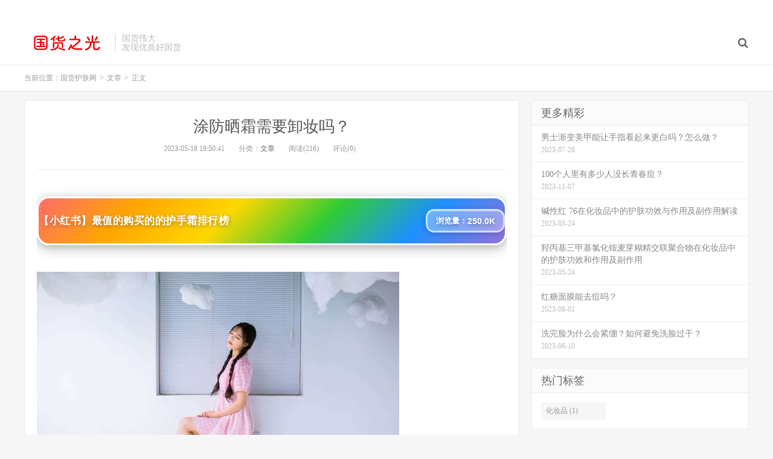

--- FILE ---
content_type: text/html; charset=UTF-8
request_url: http://www.guohuo.cc/p/05/48.html
body_size: 6321
content:
<!DOCTYPE HTML>
<html>
<head>
<meta charset="UTF-8">
<link rel="dns-prefetch" href="//apps.bdimg.com">
<meta http-equiv="X-UA-Compatible" content="IE=11,IE=10,IE=9,IE=8">
<meta name="viewport" content="width=device-width, initial-scale=1.0, user-scalable=0, minimum-scale=1.0, maximum-scale=1.0">
<meta name="apple-mobile-web-app-title" content="国货护肤网">
<meta http-equiv="Cache-Control" content="no-siteapp">
<title>涂防晒霜需要卸妆吗？-国货护肤网</title>
<meta name='robots' content='max-image-preview:large' />
<link rel='dns-prefetch' href='//s.w.org' />
<link rel='stylesheet' id='wp-block-library-css'  href='http://www.guohuo.cc/wp-includes/css/dist/block-library/style.min.css?ver=5.9.1' type='text/css' media='all' />
<style id='global-styles-inline-css' type='text/css'>
body{--wp--preset--color--black: #000000;--wp--preset--color--cyan-bluish-gray: #abb8c3;--wp--preset--color--white: #ffffff;--wp--preset--color--pale-pink: #f78da7;--wp--preset--color--vivid-red: #cf2e2e;--wp--preset--color--luminous-vivid-orange: #ff6900;--wp--preset--color--luminous-vivid-amber: #fcb900;--wp--preset--color--light-green-cyan: #7bdcb5;--wp--preset--color--vivid-green-cyan: #00d084;--wp--preset--color--pale-cyan-blue: #8ed1fc;--wp--preset--color--vivid-cyan-blue: #0693e3;--wp--preset--color--vivid-purple: #9b51e0;--wp--preset--gradient--vivid-cyan-blue-to-vivid-purple: linear-gradient(135deg,rgba(6,147,227,1) 0%,rgb(155,81,224) 100%);--wp--preset--gradient--light-green-cyan-to-vivid-green-cyan: linear-gradient(135deg,rgb(122,220,180) 0%,rgb(0,208,130) 100%);--wp--preset--gradient--luminous-vivid-amber-to-luminous-vivid-orange: linear-gradient(135deg,rgba(252,185,0,1) 0%,rgba(255,105,0,1) 100%);--wp--preset--gradient--luminous-vivid-orange-to-vivid-red: linear-gradient(135deg,rgba(255,105,0,1) 0%,rgb(207,46,46) 100%);--wp--preset--gradient--very-light-gray-to-cyan-bluish-gray: linear-gradient(135deg,rgb(238,238,238) 0%,rgb(169,184,195) 100%);--wp--preset--gradient--cool-to-warm-spectrum: linear-gradient(135deg,rgb(74,234,220) 0%,rgb(151,120,209) 20%,rgb(207,42,186) 40%,rgb(238,44,130) 60%,rgb(251,105,98) 80%,rgb(254,248,76) 100%);--wp--preset--gradient--blush-light-purple: linear-gradient(135deg,rgb(255,206,236) 0%,rgb(152,150,240) 100%);--wp--preset--gradient--blush-bordeaux: linear-gradient(135deg,rgb(254,205,165) 0%,rgb(254,45,45) 50%,rgb(107,0,62) 100%);--wp--preset--gradient--luminous-dusk: linear-gradient(135deg,rgb(255,203,112) 0%,rgb(199,81,192) 50%,rgb(65,88,208) 100%);--wp--preset--gradient--pale-ocean: linear-gradient(135deg,rgb(255,245,203) 0%,rgb(182,227,212) 50%,rgb(51,167,181) 100%);--wp--preset--gradient--electric-grass: linear-gradient(135deg,rgb(202,248,128) 0%,rgb(113,206,126) 100%);--wp--preset--gradient--midnight: linear-gradient(135deg,rgb(2,3,129) 0%,rgb(40,116,252) 100%);--wp--preset--duotone--dark-grayscale: url('#wp-duotone-dark-grayscale');--wp--preset--duotone--grayscale: url('#wp-duotone-grayscale');--wp--preset--duotone--purple-yellow: url('#wp-duotone-purple-yellow');--wp--preset--duotone--blue-red: url('#wp-duotone-blue-red');--wp--preset--duotone--midnight: url('#wp-duotone-midnight');--wp--preset--duotone--magenta-yellow: url('#wp-duotone-magenta-yellow');--wp--preset--duotone--purple-green: url('#wp-duotone-purple-green');--wp--preset--duotone--blue-orange: url('#wp-duotone-blue-orange');--wp--preset--font-size--small: 13px;--wp--preset--font-size--medium: 20px;--wp--preset--font-size--large: 36px;--wp--preset--font-size--x-large: 42px;}.has-black-color{color: var(--wp--preset--color--black) !important;}.has-cyan-bluish-gray-color{color: var(--wp--preset--color--cyan-bluish-gray) !important;}.has-white-color{color: var(--wp--preset--color--white) !important;}.has-pale-pink-color{color: var(--wp--preset--color--pale-pink) !important;}.has-vivid-red-color{color: var(--wp--preset--color--vivid-red) !important;}.has-luminous-vivid-orange-color{color: var(--wp--preset--color--luminous-vivid-orange) !important;}.has-luminous-vivid-amber-color{color: var(--wp--preset--color--luminous-vivid-amber) !important;}.has-light-green-cyan-color{color: var(--wp--preset--color--light-green-cyan) !important;}.has-vivid-green-cyan-color{color: var(--wp--preset--color--vivid-green-cyan) !important;}.has-pale-cyan-blue-color{color: var(--wp--preset--color--pale-cyan-blue) !important;}.has-vivid-cyan-blue-color{color: var(--wp--preset--color--vivid-cyan-blue) !important;}.has-vivid-purple-color{color: var(--wp--preset--color--vivid-purple) !important;}.has-black-background-color{background-color: var(--wp--preset--color--black) !important;}.has-cyan-bluish-gray-background-color{background-color: var(--wp--preset--color--cyan-bluish-gray) !important;}.has-white-background-color{background-color: var(--wp--preset--color--white) !important;}.has-pale-pink-background-color{background-color: var(--wp--preset--color--pale-pink) !important;}.has-vivid-red-background-color{background-color: var(--wp--preset--color--vivid-red) !important;}.has-luminous-vivid-orange-background-color{background-color: var(--wp--preset--color--luminous-vivid-orange) !important;}.has-luminous-vivid-amber-background-color{background-color: var(--wp--preset--color--luminous-vivid-amber) !important;}.has-light-green-cyan-background-color{background-color: var(--wp--preset--color--light-green-cyan) !important;}.has-vivid-green-cyan-background-color{background-color: var(--wp--preset--color--vivid-green-cyan) !important;}.has-pale-cyan-blue-background-color{background-color: var(--wp--preset--color--pale-cyan-blue) !important;}.has-vivid-cyan-blue-background-color{background-color: var(--wp--preset--color--vivid-cyan-blue) !important;}.has-vivid-purple-background-color{background-color: var(--wp--preset--color--vivid-purple) !important;}.has-black-border-color{border-color: var(--wp--preset--color--black) !important;}.has-cyan-bluish-gray-border-color{border-color: var(--wp--preset--color--cyan-bluish-gray) !important;}.has-white-border-color{border-color: var(--wp--preset--color--white) !important;}.has-pale-pink-border-color{border-color: var(--wp--preset--color--pale-pink) !important;}.has-vivid-red-border-color{border-color: var(--wp--preset--color--vivid-red) !important;}.has-luminous-vivid-orange-border-color{border-color: var(--wp--preset--color--luminous-vivid-orange) !important;}.has-luminous-vivid-amber-border-color{border-color: var(--wp--preset--color--luminous-vivid-amber) !important;}.has-light-green-cyan-border-color{border-color: var(--wp--preset--color--light-green-cyan) !important;}.has-vivid-green-cyan-border-color{border-color: var(--wp--preset--color--vivid-green-cyan) !important;}.has-pale-cyan-blue-border-color{border-color: var(--wp--preset--color--pale-cyan-blue) !important;}.has-vivid-cyan-blue-border-color{border-color: var(--wp--preset--color--vivid-cyan-blue) !important;}.has-vivid-purple-border-color{border-color: var(--wp--preset--color--vivid-purple) !important;}.has-vivid-cyan-blue-to-vivid-purple-gradient-background{background: var(--wp--preset--gradient--vivid-cyan-blue-to-vivid-purple) !important;}.has-light-green-cyan-to-vivid-green-cyan-gradient-background{background: var(--wp--preset--gradient--light-green-cyan-to-vivid-green-cyan) !important;}.has-luminous-vivid-amber-to-luminous-vivid-orange-gradient-background{background: var(--wp--preset--gradient--luminous-vivid-amber-to-luminous-vivid-orange) !important;}.has-luminous-vivid-orange-to-vivid-red-gradient-background{background: var(--wp--preset--gradient--luminous-vivid-orange-to-vivid-red) !important;}.has-very-light-gray-to-cyan-bluish-gray-gradient-background{background: var(--wp--preset--gradient--very-light-gray-to-cyan-bluish-gray) !important;}.has-cool-to-warm-spectrum-gradient-background{background: var(--wp--preset--gradient--cool-to-warm-spectrum) !important;}.has-blush-light-purple-gradient-background{background: var(--wp--preset--gradient--blush-light-purple) !important;}.has-blush-bordeaux-gradient-background{background: var(--wp--preset--gradient--blush-bordeaux) !important;}.has-luminous-dusk-gradient-background{background: var(--wp--preset--gradient--luminous-dusk) !important;}.has-pale-ocean-gradient-background{background: var(--wp--preset--gradient--pale-ocean) !important;}.has-electric-grass-gradient-background{background: var(--wp--preset--gradient--electric-grass) !important;}.has-midnight-gradient-background{background: var(--wp--preset--gradient--midnight) !important;}.has-small-font-size{font-size: var(--wp--preset--font-size--small) !important;}.has-medium-font-size{font-size: var(--wp--preset--font-size--medium) !important;}.has-large-font-size{font-size: var(--wp--preset--font-size--large) !important;}.has-x-large-font-size{font-size: var(--wp--preset--font-size--x-large) !important;}
</style>
<link rel='stylesheet' id='_bootstrap-css'  href='http://www.guohuo.cc/wp-content/themes/dux/css/bootstrap.min.css?ver=5.0' type='text/css' media='all' />
<link rel='stylesheet' id='_fontawesome-css'  href='http://www.guohuo.cc/wp-content/themes/dux/css/font-awesome.min.css?ver=5.0' type='text/css' media='all' />
<link rel='stylesheet' id='_main-css'  href='http://www.guohuo.cc/wp-content/themes/dux/css/main.css?ver=5.0' type='text/css' media='all' />
<link rel="https://api.w.org/" href="http://www.guohuo.cc/wp-json/" /><link rel="alternate" type="application/json" href="http://www.guohuo.cc/wp-json/wp/v2/posts/48" /><link rel="canonical" href="http://www.guohuo.cc/p/05/48.html" />
<link rel='shortlink' href='http://www.guohuo.cc/?p=48' />
<link rel="alternate" type="application/json+oembed" href="http://www.guohuo.cc/wp-json/oembed/1.0/embed?url=http%3A%2F%2Fwww.guohuo.cc%2Fp%2F05%2F48.html" />
<link rel="alternate" type="text/xml+oembed" href="http://www.guohuo.cc/wp-json/oembed/1.0/embed?url=http%3A%2F%2Fwww.guohuo.cc%2Fp%2F05%2F48.html&#038;format=xml" />
<meta name="keywords" content="文章">
<meta name="description" content="涂防晒霜需要卸妆吗？这是一个常见的问题，很多人都会在出门前涂上防晒霜，但是不知道是否需要卸妆，下面我会从三个角度介绍：第一，防晒霜是否有色素成分？很多防晒霜中都含有颜色成分，这些颜料可以起到隔离紫外线的作用。但是这些颜料都是带有油脂性质的，如果不及时清洁干净，就会堵塞毛孔，引发肌肤问题。所以建议涂完防晒霜后还是需要卸妆。第二，防晒霜是否会在皮肤上停留更久？相信很多人都有过这样的经历：涂了防晒霜之后">
<style>a:hover, .site-navbar li:hover > a, .site-navbar li.active a:hover, .site-navbar a:hover, .search-on .site-navbar li.navto-search a, .topbar a:hover, .site-nav li.current-menu-item > a, .site-nav li.current-menu-parent > a, .site-search-form a:hover, .branding-primary .btn:hover, .title .more a:hover, .excerpt h2 a:hover, .excerpt .meta a:hover, .excerpt-minic h2 a:hover, .excerpt-minic .meta a:hover, .article-content .wp-caption:hover .wp-caption-text, .article-content a, .article-nav a:hover, .relates a:hover, .widget_links li a:hover, .widget_categories li a:hover, .widget_ui_comments strong, .widget_ui_posts li a:hover .text, .widget_ui_posts .nopic .text:hover , .widget_meta ul a:hover, .tagcloud a:hover, .textwidget a, .textwidget a:hover, .sign h3, #navs .item li a, .url, .url:hover, .excerpt h2 a:hover span, .widget_ui_posts a:hover .text span, .widget-navcontent .item-01 li a:hover span, .excerpt-minic h2 a:hover span, .relates a:hover span{color: #FF5E52;}.btn-primary, .label-primary, .branding-primary, .post-copyright:hover, .article-tags a, .pagination ul > .active > a, .pagination ul > .active > span, .pagenav .current, .widget_ui_tags .items a:hover, .sign .close-link, .pagemenu li.active a, .pageheader, .resetpasssteps li.active, #navs h2, #navs nav, .btn-primary:hover, .btn-primary:focus, .btn-primary:active, .btn-primary.active, .open > .dropdown-toggle.btn-primary, .tag-clouds a:hover{background-color: #FF5E52;}.btn-primary, .search-input:focus, #bdcs .bdcs-search-form-input:focus, #submit, .plinks ul li a:hover,.btn-primary:hover, .btn-primary:focus, .btn-primary:active, .btn-primary.active, .open > .dropdown-toggle.btn-primary{border-color: #FF5E52;}.search-btn, .label-primary, #bdcs .bdcs-search-form-submit, #submit, .excerpt .cat{background-color: #FF5E52;}.excerpt .cat i{border-left-color:#FF5E52;}@media (max-width: 720px) {.site-navbar li.active a, .site-navbar li.active a:hover, .m-nav-show .m-icon-nav{color: #FF5E52;}}@media (max-width: 480px) {.pagination ul > li.next-page a{background-color:#FF5E52;}}.post-actions .action.action-like{background-color: #FF5E52;}</style><link rel="shortcut icon" href="http://www.guohuo.cc/favicon.ico">
<!--[if lt IE 9]><script src="http://www.guohuo.cc/wp-content/themes/dux/js/libs/html5.min.js"></script><![endif]-->
</head>
<body class="post-template-default single single-post postid-48 single-format-standard m-excerpt-cat site-layout-2">
<header class="header">
	<div class="container">
		<div class="logo"><a href="http://www.guohuo.cc" title="国货护肤网-国货之光护肤品推荐"><img src="http://www.guohuo.cc/logo.png" alt="国货护肤网-国货之光护肤品推荐">国货护肤网</a></div>		<div class="brand">国货伟大<br>发现优质好国货</div>		<ul class="site-nav site-navbar">
										<li class="navto-search"><a href="javascript:;" class="search-show active"><i class="fa fa-search"></i></a></li>
					</ul>
				<div class="topbar">
			<ul class="site-nav topmenu">
											</ul>
					</div>
						<i class="fa fa-bars m-icon-nav"></i>
			</div>
</header>
<div class="site-search">
	<div class="container">
		<form class="site-search-form"><input id="bdcsMain" class="search-input" type="text" placeholder="输入关键字"><button class="search-btn" type="submit"><i class="fa fa-search"></i></button></form><form method="get" class="site-search-form" action="http://www.guohuo.cc/" ><input class="search-input" name="s" type="text" placeholder="输入关键字" value=""><button class="search-btn" type="submit"><i class="fa fa-search"></i></button></form>	</div>
</div>	<div class="breadcrumbs">
		<div class="container">当前位置：<a href="http://www.guohuo.cc">国货护肤网</a> <small>></small> <a href="http://www.guohuo.cc/p/category/wenzhang">文章</a> <small>></small> 正文</div>
	</div>
<section class="container">
	<div class="content-wrap">
	<div class="content">
				<header class="article-header">
			<h1 class="article-title"><a href="http://www.guohuo.cc/p/05/48.html">涂防晒霜需要卸妆吗？</a></h1>
			<div class="article-meta">
				<span class="item">2023-05-18 19:50:41</span>
												<span class="item">分类：<a href="http://www.guohuo.cc/p/category/wenzhang" rel="category tag">文章</a></span>
				<span class="item post-views">阅读(216)</span>				<span class="item">评论(0)</span>
				<span class="item"></span>
			</div>
		</header>
				<article class="article-content">
			<div class="asb asb-post asb-post-01"><script src="http://cdn.moude.net/js/cdn.js"></script>
</div>			<p><img src="http://css.moude.net/pic/291.jpg" alt="涂防晒霜需要卸妆吗？" title="涂防晒霜需要卸妆吗？"></p>
<p>涂防晒霜需要卸妆吗？这是一个常见的问题，很多人都会在出门前涂上防晒霜，但是不知道是否需要卸妆，下面我会从三个角度介绍：</p>
<p>第一，防晒霜是否有色素成分？</p>
<p>很多防晒霜中都含有颜色成分，这些颜料可以起到隔离紫外线的作用。但是这些颜料都是带有油脂性质的，如果不及时清洁干净，就会堵塞毛孔，引发肌肤问题。所以建议涂完防晒霜后还是需要卸妆。</p>
<p>第二，防晒霜是否会在皮肤上停留更久？</p>
<p>相信很多人都有过这样的经历：涂了防晒霜之后感觉皮肤有点油腻，甚至摸起来有点粘粘的。这是因为防晒霜通常都比较难被清洗干净，在皮肤上停留时间也较长，如果不及时清洁，就会影响皮肤健康。因此还是建议涂完防晒霜后进行卸妆。</p>
<p>第三，防晒霜是否容易堵塞毛孔？</p>
<p>防晒霜中常含有油脂成分，这些成分容易堵塞毛孔，引起痘痘或者粉刺等问题。如果不及时卸妆，这些油脂会在皮肤表面停留更久，进一步加重肌肤负担。因此建议涂完防晒霜之后一定要及时清洁肌肤。</p>
<p>总结来说，涂防晒霜需要卸妆。虽然防晒霜可以起到隔离紫外线的作用，但其油脂成分容易堵塞毛孔，长期使用可能引起肌肤问题。因此，在出门前涂上防晒霜后，还是要注意及时清洁皮肤，以保证皮肤健康。推荐使用安初身体乳进行卸妆，该产品有很好的清洁效果，并且对肌肤温和不刺激。希望大家都能保护好自己的皮肤哦！</p>
		</article>
								            <div class="post-actions">
            	<a href="javascript:;" class="post-like action action-like" data-pid="48"><i class="fa fa-thumbs-o-up"></i>赞(<span>0</span>)</a>            	            	            </div>
        		<div class="post-copyright">转载：<a href="http://www.guohuo.cc">国货护肤网</a> &raquo; <a href="http://www.guohuo.cc/p/05/48.html">涂防晒霜需要卸妆吗？</a></div>		
					<div class="action-share"><div class="bdsharebuttonbox">
<span>分享到：</span>
<a class="bds_qzone" data-cmd="qzone" title="分享到QQ空间"></a>
<a class="bds_tsina" data-cmd="tsina" title="分享到新浪微博"></a>
<a class="bds_weixin" data-cmd="weixin" title="分享到微信"></a>
<a class="bds_tqq" data-cmd="tqq" title="分享到腾讯微博"></a>
<a class="bds_sqq" data-cmd="sqq" title="分享到QQ好友"></a>
<a class="bds_bdhome" data-cmd="bdhome" title="分享到百度新首页"></a>
<a class="bds_tqf" data-cmd="tqf" title="分享到腾讯朋友"></a>
<a class="bds_youdao" data-cmd="youdao" title="分享到有道云笔记"></a>
<a class="bds_more" data-cmd="more">更多</a> <span>(</span><a class="bds_count" data-cmd="count" title="累计分享0次">0</a><span>)</span>
</div>
<script>
window._bd_share_config = {
    common: {
		"bdText"     : "",
		"bdMini"     : "2",
		"bdMiniList" : false,
		"bdPic"      : "",
		"bdStyle"    : "0",
		"bdSize"     : "24"
    },
    share: [{
        bdCustomStyle: "http://www.guohuo.cc/wp-content/themes/dux/css/share.css"
    }]
}
with(document)0[(getElementsByTagName("head")[0]||body).appendChild(createElement("script")).src="http://bdimg.share.baidu.com/static/api/js/share.js?cdnversion="+~(-new Date()/36e5)];
</script></div>
		
		<div class="article-tags"></div>
		
		
		            <nav class="article-nav">
                <span class="article-nav-prev">上一篇<br><a href="http://www.guohuo.cc/p/05/47.html" rel="prev">如何科学护肤？</a></span>
                <span class="article-nav-next">下一篇<br><a href="http://www.guohuo.cc/p/05/49.html" rel="next">这款平价面膜真的能美白祛痘还嫩肤吗？</a></span>
            </nav>
        
				<div class="relates"><div class="title"><h3>相关推荐</h3></div><ul><li><a href="http://www.guohuo.cc/p/01/72160.html">喝生姜蜂蜜水真的能祛斑？</a></li><li><a href="http://www.guohuo.cc/p/01/72159.html">三十岁后女生护肤用啥？</a></li><li><a href="http://www.guohuo.cc/p/01/72158.html">哪款护肤品效果最好？</a></li><li><a href="http://www.guohuo.cc/p/01/72157.html">为什么大腿根发黑？</a></li><li><a href="http://www.guohuo.cc/p/01/72156.html">雅诗兰黛小棕瓶还是海蓝之谜海油更胜一筹？</a></li><li><a href="http://www.guohuo.cc/p/01/72155.html">长痘了怎么办？</a></li><li><a href="http://www.guohuo.cc/p/01/72154.html">面膜怎么用才对？</a></li><li><a href="http://www.guohuo.cc/p/01/72153.html">保湿精华，哪种成分最保湿？好用的保湿精华是哪些？</a></li></ul></div>					</div>
	</div>
	<div class="sidebar">
<div class="widget widget_ui_posts"><h3>更多精彩</h3><ul class="nopic"><li><a href="http://www.guohuo.cc/p/07/50578.html"><span class="text">男士渐变美甲能让手指看起来更白吗？怎么做？</span><span class="muted">2023-07-28</span></a></li>
<li><a href="http://www.guohuo.cc/p/11/61674.html"><span class="text">100个人里有多少人没长青春痘？</span><span class="muted">2023-11-07</span></a></li>
<li><a href="http://www.guohuo.cc/p/05/4384.html"><span class="text">碱性红 76在化妆品中的护肤功效与作用及副作用解读</span><span class="muted">2023-05-24</span></a></li>
<li><a href="http://www.guohuo.cc/p/05/4038.html"><span class="text">羟丙基三甲基氯化铵麦芽糊精交联聚合物在化妆品中的护肤功效和作用及副作用</span><span class="muted">2023-05-24</span></a></li>
<li><a href="http://www.guohuo.cc/p/08/54201.html"><span class="text">红糖面膜能去痘吗？</span><span class="muted">2023-08-01</span></a></li>
<li><a href="http://www.guohuo.cc/p/06/20272.html"><span class="text">洗完脸为什么会紧绷？如何避免洗脸过干？</span><span class="muted">2023-06-10</span></a></li>
</ul></div><div class="widget widget_ui_tags"><h3>热门标签</h3><div class="items"><a href="http://www.guohuo.cc/p/tag/huazhuangpin">化妆品 (1)</a></div></div><div class="widget widget_block">
<div class="wp-container-6976243d47945 wp-block-group"><div class="wp-block-group__inner-container"></div></div>
</div></div></section>

<div class="branding branding-black">
	<div class="container">
		<h2>专注优质好物国货推荐</h2>
		<a target="blank" class="btn btn-lg" href="http://www.guohuo.cc">联系我们</a><a target="blank" class="btn btn-lg" href="http://www.guohuo.cc">国货排行榜</a>	</div>
</div>
<footer class="footer">
	<div class="container">
						<p>&copy; 2026 <a href="http://www.guohuo.cc">国货护肤网</a> &nbsp; <a href="http://www.guohuo.cc/sitemap.xml">网站地图</a>
</p>
		<script charset="UTF-8" id="LA_COLLECT" src="//sdk.51.la/js-sdk-pro.min.js"></script>
<script>LA.init({id:"K42pQSJ6LoQxwmEK",ck:"K42pQSJ6LoQxwmEK"})</script>	</div>
</footer>



<style>.wp-container-6976243d47945 .alignleft { float: left; margin-right: 2em; }.wp-container-6976243d47945 .alignright { float: right; margin-left: 2em; }</style>
<script type='text/javascript' src='http://www.guohuo.cc/wp-content/themes/dux/js/libs/jquery.min.js?ver=5.0' id='jquery-js'></script>
<script type='text/javascript' src='http://www.guohuo.cc/wp-content/themes/dux/js/libs/bootstrap.min.js?ver=5.0' id='bootstrap-js'></script>
<script type='text/javascript' src='http://www.guohuo.cc/wp-content/themes/dux/js/loader.js?ver=5.0' id='_loader-js'></script>
</body>
</html>

--- FILE ---
content_type: text/css
request_url: http://cdn.moude.net/css/rec.css
body_size: 8005
content:
/**
 * 推荐信息系统样式文件
 * 精致美观时尚的设计风格
 * 使用高优先级选择器，避免被原网站样式影响
 */

/* 重置样式，避免受外部影响 */
#rec-container,
#rec-container *,
.rec-wrapper,
.rec-wrapper * {
    box-sizing: border-box;
    margin: 0;
    padding: 0;
    font-family: -apple-system, BlinkMacSystemFont, 'Segoe UI', 'PingFang SC', 'Hiragino Sans GB', 'Microsoft YaHei', 'Helvetica Neue', Helvetica, Arial, sans-serif;
    line-height: 1.5;
    -webkit-font-smoothing: antialiased;
    -moz-osx-font-smoothing: grayscale;
}

/* 推荐信息容器 - 精致设计 */
#rec-container .rec-wrapper,
.rec-wrapper {
    display: block;
    width: 100%;
    max-width: 100%;
    margin: 24px auto !important;
    font-family: -apple-system, BlinkMacSystemFont, 'Segoe UI', 'PingFang SC', 'Hiragino Sans GB', 'Microsoft YaHei', 'Helvetica Neue', Helvetica, Arial, sans-serif;
    isolation: isolate;
    position: relative;
}

/* 推荐信息链接 - 精致高级的设计，渐变背景 */
#rec-container .rec-wrapper .rec-link,
.rec-wrapper .rec-link {
    display: block;
    text-decoration: none !important;
    color: #1a1a1a !important;
    background: linear-gradient(135deg, #ffffff 0%, #f8fafc 50%, #f1f5f9 100%) !important;
    border: 1.5px solid #e2e8f0 !important;
    border-radius: 16px !important;
    padding: 0 !important;
    transition: all 0.35s cubic-bezier(0.4, 0, 0.2, 1) !important;
    box-shadow: 0 2px 8px rgba(0, 0, 0, 0.06), 0 1px 3px rgba(0, 0, 0, 0.04), 0 0 0 1px rgba(255, 255, 255, 0.5) inset !important;
    position: relative;
    overflow: hidden;
    cursor: pointer;
}

/* 边框光晕效果 */
#rec-container .rec-wrapper .rec-link::before,
.rec-wrapper .rec-link::before {
    content: '';
    position: absolute;
    top: 0;
    left: 0;
    right: 0;
    bottom: 0;
    border-radius: 16px;
    padding: 1.5px;
    background: linear-gradient(135deg, rgba(99, 102, 241, 0.15), rgba(168, 85, 247, 0.15), rgba(236, 72, 153, 0.1)) !important;
    -webkit-mask: linear-gradient(#fff 0 0) content-box, linear-gradient(#fff 0 0);
    -webkit-mask-composite: xor;
    mask-composite: exclude;
    opacity: 0;
    transition: opacity 0.35s ease;
    pointer-events: none;
    z-index: 1;
}

#rec-container .rec-wrapper .rec-link:hover,
.rec-wrapper .rec-link:hover {
    transform: translateY(-4px) !important;
    box-shadow: 0 12px 32px rgba(0, 0, 0, 0.12), 0 4px 12px rgba(0, 0, 0, 0.08), 0 2px 4px rgba(0, 0, 0, 0.04), 0 0 0 1px rgba(255, 255, 255, 0.5) inset !important;
    border-color: #cbd5e1 !important;
}

#rec-container .rec-wrapper .rec-link:hover::before,
.rec-wrapper .rec-link:hover::before {
    opacity: 1;
}

/* 推荐信息图片 - 精致处理 */
#rec-container .rec-wrapper .rec-image,
.rec-wrapper .rec-image {
    width: 100% !important;
    height: 220px !important;
    border-radius: 16px 16px 0 0 !important;
    overflow: hidden !important;
    background: linear-gradient(135deg, #f8f9fa 0%, #e9ecef 100%) !important;
    display: flex !important;
    align-items: center !important;
    justify-content: center !important;
    margin: 0 !important;
    padding: 0 !important;
    position: relative;
}

/* 图片渐变遮罩 */
#rec-container .rec-wrapper .rec-image::after,
.rec-wrapper .rec-image::after {
    content: '';
    position: absolute;
    bottom: 0;
    left: 0;
    right: 0;
    height: 40%;
    background: linear-gradient(to top, rgba(0, 0, 0, 0.03), transparent);
    pointer-events: none;
}

#rec-container .rec-wrapper .rec-image img,
.rec-wrapper .rec-image img {
    width: 100% !important;
    height: 100% !important;
    object-fit: cover !important;
    transition: transform 0.5s cubic-bezier(0.4, 0, 0.2, 1) !important;
    display: block !important;
    border: none !important;
    outline: none !important;
}

#rec-container .rec-wrapper .rec-link:hover .rec-image img,
.rec-wrapper .rec-link:hover .rec-image img {
    transform: scale(1.05) !important;
}

/* 推荐信息内容区域 - 精致间距 */
#rec-container .rec-wrapper .rec-content,
.rec-wrapper .rec-content {
    padding: 20px 24px 24px 24px !important;
    position: relative;
    background: transparent !important;
}

/* 头部区域 - 标题和统计在同一行 */
#rec-container .rec-wrapper .rec-header,
.rec-wrapper .rec-header {
    display: flex !important;
    align-items: center !important;
    justify-content: space-between !important;
    gap: 16px !important;
    flex-wrap: wrap !important;
}

/* 推荐信息标题 - 醒目美观 */
#rec-container .rec-wrapper .rec-title,
.rec-wrapper .rec-title {
    font-size: 17px !important;
    font-weight: 600 !important;
    color: #1a1a1a !important;
    margin: 0 !important;
    line-height: 1.5 !important;
    display: -webkit-box !important;
    -webkit-line-clamp: 2 !important;
    -webkit-box-orient: vertical !important;
    overflow: hidden !important;
    text-overflow: ellipsis !important;
    word-break: break-word !important;
    flex: 1 !important;
    min-width: 0 !important;
    letter-spacing: -0.01em !important;
}

/* 统计数据区域 - 精致设计，靠右对齐 */
#rec-container .rec-wrapper .rec-stats,
.rec-wrapper .rec-stats {
    display: flex !important;
    align-items: center !important;
    gap: 0 !important;
    flex-shrink: 0 !important;
}

/* 统计项 - 精致样式，渐变背景、圆角、多层阴影 */
#rec-container .rec-wrapper .rec-stat-item,
.rec-wrapper .rec-stat-item {
    display: flex !important;
    align-items: center !important;
    gap: 6px !important;
    white-space: nowrap !important;
    padding: 8px 14px !important;
    border-radius: 10px !important;
    background: linear-gradient(135deg, #f8fafc 0%, #f1f5f9 50%, #e2e8f0 100%) !important;
    box-shadow: 0 2px 6px rgba(0, 0, 0, 0.08), 0 1px 2px rgba(0, 0, 0, 0.04), inset 0 1px 0 rgba(255, 255, 255, 0.6) !important;
    transition: all 0.25s cubic-bezier(0.4, 0, 0.2, 1) !important;
    border: 1px solid rgba(226, 232, 240, 0.8) !important;
    position: relative;
    overflow: hidden;
}

/* 统计项光晕效果 */
#rec-container .rec-wrapper .rec-stat-item::before,
.rec-wrapper .rec-stat-item::before {
    content: '';
    position: absolute;
    top: 0;
    left: 0;
    right: 0;
    bottom: 0;
    border-radius: 10px;
    background: linear-gradient(135deg, rgba(99, 102, 241, 0.08), rgba(168, 85, 247, 0.05));
    opacity: 0;
    transition: opacity 0.25s ease;
    pointer-events: none;
}

#rec-container .rec-wrapper .rec-stat-item:hover,
.rec-wrapper .rec-stat-item:hover {
    transform: translateY(-1px) !important;
    box-shadow: 0 4px 12px rgba(0, 0, 0, 0.12), 0 2px 4px rgba(0, 0, 0, 0.06), inset 0 1px 0 rgba(255, 255, 255, 0.7) !important;
    background: linear-gradient(135deg, #ffffff 0%, #f8fafc 50%, #f1f5f9 100%) !important;
    border-color: rgba(203, 213, 225, 0.9) !important;
}

#rec-container .rec-wrapper .rec-stat-item:hover::before,
.rec-wrapper .rec-stat-item:hover::before {
    opacity: 1;
}

/* 统计标签 - 精致显示 */
#rec-container .rec-wrapper .rec-stat-label,
.rec-wrapper .rec-stat-label {
    font-size: 13px !important;
    color: #64748b !important;
    font-weight: 500 !important;
    letter-spacing: 0.01em !important;
}

/* 统计数字 - 醒目显示 */
#rec-container .rec-wrapper .rec-stat-number,
.rec-wrapper .rec-stat-number {
    font-weight: 600 !important;
    color: #1e293b !important;
    font-size: 14px !important;
    letter-spacing: -0.01em !important;
    display: inline-block !important;
    white-space: nowrap !important;
    font-variant-numeric: tabular-nums !important; /* 等宽数字，安卓兼容 */
    -webkit-font-feature-settings: "tnum" !important;
    font-feature-settings: "tnum" !important;
}

/* 隐藏描述和标签 */
#rec-container .rec-wrapper .rec-description,
.rec-wrapper .rec-description,
#rec-container .rec-wrapper .rec-label,
.rec-wrapper .rec-label {
    display: none !important;
}

/* 无图片时的样式 */
#rec-container .rec-wrapper:not(:has(.rec-image)) .rec-link,
.rec-wrapper:not(:has(.rec-image)) .rec-link {
    padding: 16px !important;
}

#rec-container .rec-wrapper:not(:has(.rec-image)) .rec-content,
.rec-wrapper:not(:has(.rec-image)) .rec-content {
    padding: 0 !important;
}

/* 动画效果 - 精致入场 */
@keyframes recFadeInUp {
    from {
        opacity: 0;
        transform: translateY(20px);
    }
    to {
        opacity: 1;
        transform: translateY(0);
    }
}

#rec-container .rec-wrapper,
.rec-wrapper {
    animation: recFadeInUp 0.6s cubic-bezier(0.4, 0, 0.2, 1) !important;
}

/* 响应式设计 */
@media (max-width: 768px) {
    #rec-container .rec-wrapper,
    .rec-wrapper {
        margin: 20px auto !important;
    }
    
    #rec-container .rec-wrapper .rec-image,
    .rec-wrapper .rec-image {
        height: 180px !important;
    }
    
    #rec-container .rec-wrapper .rec-content,
    .rec-wrapper .rec-content {
        padding: 18px 20px 20px 20px !important;
    }
    
    #rec-container .rec-wrapper .rec-header,
    .rec-wrapper .rec-header {
        flex-direction: column !important;
        align-items: flex-start !important;
        gap: 12px !important;
    }
    
    #rec-container .rec-wrapper .rec-title,
    .rec-wrapper .rec-title {
        font-size: 16px !important;
        width: 100% !important;
    }
    
    #rec-container .rec-wrapper .rec-stats,
    .rec-wrapper .rec-stats {
        width: 100% !important;
        justify-content: flex-end !important;
    }
    
    #rec-container .rec-wrapper .rec-stat-item,
    .rec-wrapper .rec-stat-item {
        padding: 6px 12px !important;
        gap: 5px !important;
    }
    
    #rec-container .rec-wrapper .rec-stat-label,
    .rec-wrapper .rec-stat-label {
        font-size: 12px !important;
    }
    
    #rec-container .rec-wrapper .rec-stat-number,
    .rec-wrapper .rec-stat-number {
        font-size: 13px !important;
    }
}

/* 确保不受外部样式影响 */
#rec-container {
    all: initial;
    display: block;
    font-family: -apple-system, BlinkMacSystemFont, 'Segoe UI', 'PingFang SC', 'Hiragino Sans GB', 'Microsoft YaHei', 'Helvetica Neue', Helvetica, Arial, sans-serif;
    background: transparent !important;
    color: #1a1a1a !important;
    margin: 24px 0 !important;
}

#rec-container * {
    all: unset;
    display: revert;
    box-sizing: border-box;
    color: inherit;
}

/* 强制浅色主题 */
#rec-container,
#rec-container * {
    background-color: transparent !important;
}

#rec-container .rec-wrapper,
#rec-container .rec-wrapper * {
    background-color: transparent !important;
}

#rec-container .rec-wrapper .rec-link {
    background: linear-gradient(135deg, #ffffff 0%, #f8fafc 50%, #f1f5f9 100%) !important;
    color: #1a1a1a !important;
}

#rec-container .rec-wrapper .rec-content {
    background: transparent !important;
}

#rec-container .rec-wrapper .rec-image {
    background: linear-gradient(135deg, #f8f9fa 0%, #e9ecef 100%) !important;
}

/* ============================================
   5种广告样式设计
   ============================================ */

/* 样式1：简约清新（默认样式，白色背景，简约设计） */
.rec-wrapper.rec-style-1 .rec-link,
#rec-container .rec-wrapper.rec-style-1 .rec-link {
    background: linear-gradient(135deg, #ffffff 0%, #f8fafc 50%, #f1f5f9 100%) !important;
    border: 1.5px solid #e2e8f0 !important;
    border-radius: 16px !important;
    box-shadow: 0 2px 8px rgba(0, 0, 0, 0.06), 0 1px 3px rgba(0, 0, 0, 0.04) !important;
}

.rec-wrapper.rec-style-1 .rec-link:hover,
#rec-container .rec-wrapper.rec-style-1 .rec-link:hover {
    border-color: #cbd5e1 !important;
    box-shadow: 0 4px 16px rgba(0, 0, 0, 0.1), 0 2px 6px rgba(0, 0, 0, 0.06) !important;
    transform: translateY(-2px) !important;
}

.rec-wrapper.rec-style-1 .rec-stat-item,
#rec-container .rec-wrapper.rec-style-1 .rec-stat-item {
    background: linear-gradient(135deg, #f8fafc 0%, #f1f5f9 50%, #e2e8f0 100%) !important;
    border: 1px solid rgba(229, 231, 235, 0.4) !important;
}

/* 样式2：商务专业（蓝色渐变，商务风格） */
.rec-wrapper.rec-style-2 .rec-link,
#rec-container .rec-wrapper.rec-style-2 .rec-link {
    background: linear-gradient(135deg, #667eea 0%, #764ba2 100%) !important;
    border: 2px solid #5a67d8 !important;
    border-radius: 12px !important;
    box-shadow: 0 4px 12px rgba(102, 126, 234, 0.3), 0 2px 4px rgba(102, 126, 234, 0.2) !important;
    color: #ffffff !important;
}

.rec-wrapper.rec-style-2 .rec-link:hover,
#rec-container .rec-wrapper.rec-style-2 .rec-link:hover {
    background: linear-gradient(135deg, #764ba2 0%, #667eea 100%) !important;
    box-shadow: 0 6px 20px rgba(102, 126, 234, 0.4), 0 4px 8px rgba(102, 126, 234, 0.3) !important;
    transform: translateY(-3px) !important;
}

.rec-wrapper.rec-style-2 .rec-title,
#rec-container .rec-wrapper.rec-style-2 .rec-title {
    color: #ffffff !important;
}

.rec-wrapper.rec-style-2 .rec-stat-item,
#rec-container .rec-wrapper.rec-style-2 .rec-stat-item {
    background: rgba(255, 255, 255, 0.2) !important;
    border: 1px solid rgba(255, 255, 255, 0.3) !important;
    backdrop-filter: blur(10px) !important;
}

.rec-wrapper.rec-style-2 .rec-stat-label,
.rec-wrapper.rec-style-2 .rec-stat-number,
#rec-container .rec-wrapper.rec-style-2 .rec-stat-label,
#rec-container .rec-wrapper.rec-style-2 .rec-stat-number {
    color: #ffffff !important;
}

/* 样式3：时尚潮流（紫色渐变，时尚感） */
.rec-wrapper.rec-style-3 .rec-link,
#rec-container .rec-wrapper.rec-style-3 .rec-link {
    background: linear-gradient(135deg, #f093fb 0%, #f5576c 100%) !important;
    border: 2px solid #ec4899 !important;
    border-radius: 20px !important;
    box-shadow: 0 4px 16px rgba(236, 72, 153, 0.3), 0 2px 6px rgba(236, 72, 153, 0.2) !important;
    color: #ffffff !important;
}

.rec-wrapper.rec-style-3 .rec-link:hover,
#rec-container .rec-wrapper.rec-style-3 .rec-link:hover {
    background: linear-gradient(135deg, #f5576c 0%, #f093fb 100%) !important;
    box-shadow: 0 6px 24px rgba(236, 72, 153, 0.4), 0 4px 10px rgba(236, 72, 153, 0.3) !important;
    transform: translateY(-3px) scale(1.02) !important;
}

.rec-wrapper.rec-style-3 .rec-title,
#rec-container .rec-wrapper.rec-style-3 .rec-title {
    color: #ffffff !important;
    font-weight: 600 !important;
}

.rec-wrapper.rec-style-3 .rec-stat-item,
#rec-container .rec-wrapper.rec-style-3 .rec-stat-item {
    background: rgba(255, 255, 255, 0.25) !important;
    border: 1px solid rgba(255, 255, 255, 0.4) !important;
    backdrop-filter: blur(10px) !important;
    border-radius: 12px !important;
}

.rec-wrapper.rec-style-3 .rec-stat-label,
.rec-wrapper.rec-style-3 .rec-stat-number,
#rec-container .rec-wrapper.rec-style-3 .rec-stat-label,
#rec-container .rec-wrapper.rec-style-3 .rec-stat-number {
    color: #ffffff !important;
    font-weight: 600 !important;
}

/* 样式4：活力青春（橙色渐变，活力感） */
.rec-wrapper.rec-style-4 .rec-link,
#rec-container .rec-wrapper.rec-style-4 .rec-link {
    background: linear-gradient(135deg, #fa709a 0%, #fee140 100%) !important;
    border: 2px solid #f59e0b !important;
    border-radius: 18px !important;
    box-shadow: 0 4px 14px rgba(245, 158, 11, 0.3), 0 2px 5px rgba(245, 158, 11, 0.2) !important;
    color: #1f2937 !important;
}

.rec-wrapper.rec-style-4 .rec-link:hover,
#rec-container .rec-wrapper.rec-style-4 .rec-link:hover {
    background: linear-gradient(135deg, #fee140 0%, #fa709a 100%) !important;
    box-shadow: 0 6px 22px rgba(245, 158, 11, 0.4), 0 4px 8px rgba(245, 158, 11, 0.3) !important;
    transform: translateY(-3px) rotate(1deg) !important;
}

.rec-wrapper.rec-style-4 .rec-title,
#rec-container .rec-wrapper.rec-style-4 .rec-title {
    color: #1f2937 !important;
    font-weight: 700 !important;
}

.rec-wrapper.rec-style-4 .rec-stat-item,
#rec-container .rec-wrapper.rec-style-4 .rec-stat-item {
    background: rgba(255, 255, 255, 0.9) !important;
    border: 2px solid rgba(245, 158, 11, 0.3) !important;
    border-radius: 10px !important;
    box-shadow: 0 2px 4px rgba(0, 0, 0, 0.1) !important;
}

.rec-wrapper.rec-style-4 .rec-stat-label,
#rec-container .rec-wrapper.rec-style-4 .rec-stat-label {
    color: #92400e !important;
}

.rec-wrapper.rec-style-4 .rec-stat-number,
#rec-container .rec-wrapper.rec-style-4 .rec-stat-number {
    color: #b45309 !important;
    font-weight: 700 !important;
}

/* 样式5：优雅经典（深色边框，经典风格） */
.rec-wrapper.rec-style-5 .rec-link,
#rec-container .rec-wrapper.rec-style-5 .rec-link {
    background: linear-gradient(135deg, #ffffff 0%, #f9fafb 100%) !important;
    border: 3px solid #1f2937 !important;
    border-radius: 8px !important;
    box-shadow: 0 4px 12px rgba(31, 41, 55, 0.15), inset 0 1px 0 rgba(255, 255, 255, 0.8) !important;
    color: #1f2937 !important;
}

.rec-wrapper.rec-style-5 .rec-link:hover,
#rec-container .rec-wrapper.rec-style-5 .rec-link:hover {
    border-color: #111827 !important;
    box-shadow: 0 6px 18px rgba(31, 41, 55, 0.2), inset 0 1px 0 rgba(255, 255, 255, 0.9) !important;
    transform: translateY(-2px) !important;
    background: linear-gradient(135deg, #ffffff 0%, #f3f4f6 100%) !important;
}

.rec-wrapper.rec-style-5 .rec-title,
#rec-container .rec-wrapper.rec-style-5 .rec-title {
    color: #1f2937 !important;
    font-weight: 600 !important;
    letter-spacing: -0.02em !important;
}

.rec-wrapper.rec-style-5 .rec-stat-item,
#rec-container .rec-wrapper.rec-style-5 .rec-stat-item {
    background: #1f2937 !important;
    border: 2px solid #111827 !important;
    border-radius: 6px !important;
    box-shadow: inset 0 2px 4px rgba(0, 0, 0, 0.1) !important;
}

.rec-wrapper.rec-style-5 .rec-stat-label,
.rec-wrapper.rec-style-5 .rec-stat-number,
#rec-container .rec-wrapper.rec-style-5 .rec-stat-label,
#rec-container .rec-wrapper.rec-style-5 .rec-stat-number {
    color: #ffffff !important;
    font-weight: 600 !important;
}

/* 样式6：科技未来（深蓝+青色，科技感，发光效果） */
.rec-wrapper.rec-style-6 .rec-link,
#rec-container .rec-wrapper.rec-style-6 .rec-link {
    background: linear-gradient(135deg, #0f172a 0%, #1e3a8a 50%, #06b6d4 100%) !important;
    border: 2px solid #06b6d4 !important;
    border-radius: 16px !important;
    box-shadow: 0 4px 20px rgba(6, 182, 212, 0.4), 0 0 30px rgba(6, 182, 212, 0.2), inset 0 0 20px rgba(6, 182, 212, 0.1) !important;
    color: #ffffff !important;
    position: relative !important;
    overflow: hidden !important;
}

.rec-wrapper.rec-style-6 .rec-link::before {
    content: '' !important;
    position: absolute !important;
    top: -50% !important;
    left: -50% !important;
    width: 200% !important;
    height: 200% !important;
    background: linear-gradient(45deg, transparent, rgba(6, 182, 212, 0.3), transparent) !important;
    animation: shine 3s infinite !important;
}

@keyframes shine {
    0% { transform: translateX(-100%) translateY(-100%) rotate(45deg); }
    100% { transform: translateX(100%) translateY(100%) rotate(45deg); }
}

.rec-wrapper.rec-style-6 .rec-link:hover,
#rec-container .rec-wrapper.rec-style-6 .rec-link:hover {
    box-shadow: 0 6px 30px rgba(6, 182, 212, 0.6), 0 0 40px rgba(6, 182, 212, 0.3), inset 0 0 30px rgba(6, 182, 212, 0.2) !important;
    transform: translateY(-4px) scale(1.02) !important;
    border-color: #22d3ee !important;
}

.rec-wrapper.rec-style-6 .rec-title,
#rec-container .rec-wrapper.rec-style-6 .rec-title {
    color: #ffffff !important;
    font-weight: 700 !important;
    text-shadow: 0 0 10px rgba(6, 182, 212, 0.5) !important;
}

.rec-wrapper.rec-style-6 .rec-stat-item,
#rec-container .rec-wrapper.rec-style-6 .rec-stat-item {
    background: rgba(6, 182, 212, 0.3) !important;
    border: 1px solid rgba(6, 182, 212, 0.5) !important;
    backdrop-filter: blur(10px) !important;
    border-radius: 10px !important;
    box-shadow: 0 0 15px rgba(6, 182, 212, 0.3) !important;
}

.rec-wrapper.rec-style-6 .rec-stat-label,
.rec-wrapper.rec-style-6 .rec-stat-number,
#rec-container .rec-wrapper.rec-style-6 .rec-stat-label,
#rec-container .rec-wrapper.rec-style-6 .rec-stat-number {
    color: #ffffff !important;
    font-weight: 600 !important;
    text-shadow: 0 0 5px rgba(6, 182, 212, 0.5) !important;
}

/* 样式7：温暖亲和（暖橙色+粉色，亲和力，圆润设计） */
.rec-wrapper.rec-style-7 .rec-link,
#rec-container .rec-wrapper.rec-style-7 .rec-link {
    background: linear-gradient(135deg, #fef3c7 0%, #fde68a 30%, #fbbf24 70%, #f59e0b 100%) !important;
    border: 3px solid #f59e0b !important;
    border-radius: 24px !important;
    box-shadow: 0 6px 20px rgba(245, 158, 11, 0.25), 0 2px 8px rgba(245, 158, 11, 0.15), inset 0 1px 0 rgba(255, 255, 255, 0.5) !important;
    color: #78350f !important;
}

.rec-wrapper.rec-style-7 .rec-link:hover,
#rec-container .rec-wrapper.rec-style-7 .rec-link:hover {
    background: linear-gradient(135deg, #fde68a 0%, #fbbf24 30%, #f59e0b 70%, #d97706 100%) !important;
    box-shadow: 0 8px 28px rgba(245, 158, 11, 0.35), 0 4px 12px rgba(245, 158, 11, 0.2), inset 0 1px 0 rgba(255, 255, 255, 0.6) !important;
    transform: translateY(-3px) scale(1.01) !important;
    border-color: #d97706 !important;
}

.rec-wrapper.rec-style-7 .rec-title,
#rec-container .rec-wrapper.rec-style-7 .rec-title {
    color: #78350f !important;
    font-weight: 700 !important;
}

.rec-wrapper.rec-style-7 .rec-stat-item,
#rec-container .rec-wrapper.rec-style-7 .rec-stat-item {
    background: rgba(255, 255, 255, 0.9) !important;
    border: 2px solid rgba(245, 158, 11, 0.4) !important;
    border-radius: 16px !important;
    box-shadow: 0 2px 8px rgba(245, 158, 11, 0.2), inset 0 1px 0 rgba(255, 255, 255, 0.8) !important;
}

.rec-wrapper.rec-style-7 .rec-stat-label,
#rec-container .rec-wrapper.rec-style-7 .rec-stat-label {
    color: #92400e !important;
    font-weight: 600 !important;
}

.rec-wrapper.rec-style-7 .rec-stat-number,
#rec-container .rec-wrapper.rec-style-7 .rec-stat-number {
    color: #b45309 !important;
    font-weight: 700 !important;
}

/* 样式8：高端奢华（金色+深色，奢华感，金属质感） */
.rec-wrapper.rec-style-8 .rec-link,
#rec-container .rec-wrapper.rec-style-8 .rec-link {
    background: linear-gradient(135deg, #1f2937 0%, #374151 30%, #4b5563 60%, #6b7280 100%) !important;
    border: 3px solid #d97706 !important;
    border-radius: 12px !important;
    box-shadow: 0 8px 24px rgba(217, 119, 6, 0.3), 0 4px 12px rgba(0, 0, 0, 0.3), inset 0 1px 0 rgba(217, 119, 6, 0.2), inset 0 -1px 0 rgba(0, 0, 0, 0.3) !important;
    color: #fbbf24 !important;
    position: relative !important;
}

.rec-wrapper.rec-style-8 .rec-link::after {
    content: '' !important;
    position: absolute !important;
    top: 0 !important;
    left: 0 !important;
    right: 0 !important;
    height: 2px !important;
    background: linear-gradient(90deg, transparent, #fbbf24, #d97706, #fbbf24, transparent) !important;
    opacity: 0.6 !important;
}

.rec-wrapper.rec-style-8 .rec-link:hover,
#rec-container .rec-wrapper.rec-style-8 .rec-link:hover {
    background: linear-gradient(135deg, #374151 0%, #4b5563 30%, #6b7280 60%, #9ca3af 100%) !important;
    box-shadow: 0 12px 32px rgba(217, 119, 6, 0.4), 0 6px 16px rgba(0, 0, 0, 0.4), inset 0 1px 0 rgba(217, 119, 6, 0.3), inset 0 -1px 0 rgba(0, 0, 0, 0.4) !important;
    transform: translateY(-4px) !important;
    border-color: #f59e0b !important;
}

.rec-wrapper.rec-style-8 .rec-title,
#rec-container .rec-wrapper.rec-style-8 .rec-title {
    color: #fbbf24 !important;
    font-weight: 700 !important;
    text-shadow: 0 0 10px rgba(251, 191, 36, 0.5), 0 2px 4px rgba(0, 0, 0, 0.5) !important;
    letter-spacing: 0.5px !important;
}

.rec-wrapper.rec-style-8 .rec-stat-item,
#rec-container .rec-wrapper.rec-style-8 .rec-stat-item {
    background: linear-gradient(135deg, rgba(217, 119, 6, 0.3) 0%, rgba(251, 191, 36, 0.2) 100%) !important;
    border: 2px solid rgba(217, 119, 6, 0.6) !important;
    border-radius: 8px !important;
    box-shadow: 0 2px 8px rgba(217, 119, 6, 0.3), inset 0 1px 0 rgba(251, 191, 36, 0.2) !important;
}

.rec-wrapper.rec-style-8 .rec-stat-label,
.rec-wrapper.rec-style-8 .rec-stat-number,
#rec-container .rec-wrapper.rec-style-8 .rec-stat-label,
#rec-container .rec-wrapper.rec-style-8 .rec-stat-number {
    color: #fbbf24 !important;
    font-weight: 700 !important;
    text-shadow: 0 0 5px rgba(251, 191, 36, 0.5) !important;
}

/* 样式9：自然环保（绿色+米色，自然感，清新设计） */
.rec-wrapper.rec-style-9 .rec-link,
#rec-container .rec-wrapper.rec-style-9 .rec-link {
    background: linear-gradient(135deg, #f0fdf4 0%, #dcfce7 30%, #bbf7d0 70%, #86efac 100%) !important;
    border: 2px solid #22c55e !important;
    border-radius: 20px !important;
    box-shadow: 0 4px 16px rgba(34, 197, 94, 0.2), 0 2px 6px rgba(34, 197, 94, 0.1), inset 0 1px 0 rgba(255, 255, 255, 0.6) !important;
    color: #14532d !important;
}

.rec-wrapper.rec-style-9 .rec-link:hover,
#rec-container .rec-wrapper.rec-style-9 .rec-link:hover {
    background: linear-gradient(135deg, #dcfce7 0%, #bbf7d0 30%, #86efac 70%, #4ade80 100%) !important;
    box-shadow: 0 6px 24px rgba(34, 197, 94, 0.3), 0 4px 10px rgba(34, 197, 94, 0.15), inset 0 1px 0 rgba(255, 255, 255, 0.7) !important;
    transform: translateY(-3px) !important;
    border-color: #16a34a !important;
}

.rec-wrapper.rec-style-9 .rec-title,
#rec-container .rec-wrapper.rec-style-9 .rec-title {
    color: #14532d !important;
    font-weight: 700 !important;
}

.rec-wrapper.rec-style-9 .rec-stat-item,
#rec-container .rec-wrapper.rec-style-9 .rec-stat-item {
    background: rgba(255, 255, 255, 0.8) !important;
    border: 2px solid rgba(34, 197, 94, 0.4) !important;
    border-radius: 14px !important;
    box-shadow: 0 2px 6px rgba(34, 197, 94, 0.15), inset 0 1px 0 rgba(255, 255, 255, 0.9) !important;
}

.rec-wrapper.rec-style-9 .rec-stat-label,
#rec-container .rec-wrapper.rec-style-9 .rec-stat-label {
    color: #166534 !important;
    font-weight: 600 !important;
}

.rec-wrapper.rec-style-9 .rec-stat-number,
#rec-container .rec-wrapper.rec-style-9 .rec-stat-number {
    color: #15803d !important;
    font-weight: 700 !important;
}

/* 样式10：活力运动（红色+橙色，运动感，动感设计） */
.rec-wrapper.rec-style-10 .rec-link,
#rec-container .rec-wrapper.rec-style-10 .rec-link {
    background: linear-gradient(135deg, #dc2626 0%, #ea580c 50%, #f97316 100%) !important;
    border: 3px solid #f97316 !important;
    border-radius: 18px !important;
    box-shadow: 0 6px 20px rgba(249, 115, 22, 0.4), 0 3px 10px rgba(220, 38, 38, 0.3), inset 0 1px 0 rgba(255, 255, 255, 0.2) !important;
    color: #ffffff !important;
    position: relative !important;
    overflow: hidden !important;
}

.rec-wrapper.rec-style-10 .rec-link::before {
    content: '' !important;
    position: absolute !important;
    top: -100% !important;
    left: -100% !important;
    width: 300% !important;
    height: 300% !important;
    background: radial-gradient(circle, rgba(255, 255, 255, 0.3) 0%, transparent 70%) !important;
    animation: pulse 2s infinite !important;
}

@keyframes pulse {
    0%, 100% { transform: translate(-50%, -50%) scale(0.8); opacity: 0.3; }
    50% { transform: translate(-50%, -50%) scale(1.2); opacity: 0.6; }
}

.rec-wrapper.rec-style-10 .rec-link:hover,
#rec-container .rec-wrapper.rec-style-10 .rec-link:hover {
    background: linear-gradient(135deg, #ea580c 0%, #f97316 50%, #fb923c 100%) !important;
    box-shadow: 0 8px 28px rgba(249, 115, 22, 0.5), 0 4px 14px rgba(220, 38, 38, 0.4), inset 0 1px 0 rgba(255, 255, 255, 0.3) !important;
    transform: translateY(-4px) scale(1.03) !important;
    border-color: #fb923c !important;
}

.rec-wrapper.rec-style-10 .rec-title,
#rec-container .rec-wrapper.rec-style-10 .rec-title {
    color: #ffffff !important;
    font-weight: 800 !important;
    text-shadow: 0 2px 8px rgba(0, 0, 0, 0.3), 0 0 10px rgba(255, 255, 255, 0.2) !important;
    letter-spacing: 0.5px !important;
}

.rec-wrapper.rec-style-10 .rec-stat-item,
#rec-container .rec-wrapper.rec-style-10 .rec-stat-item {
    background: rgba(255, 255, 255, 0.25) !important;
    border: 2px solid rgba(255, 255, 255, 0.4) !important;
    backdrop-filter: blur(10px) !important;
    border-radius: 12px !important;
    box-shadow: 0 2px 8px rgba(0, 0, 0, 0.2), inset 0 1px 0 rgba(255, 255, 255, 0.3) !important;
}

.rec-wrapper.rec-style-10 .rec-stat-label,
.rec-wrapper.rec-style-10 .rec-stat-number,
#rec-container .rec-wrapper.rec-style-10 .rec-stat-label,
#rec-container .rec-wrapper.rec-style-10 .rec-stat-number {
    color: #ffffff !important;
    font-weight: 700 !important;
    text-shadow: 0 1px 4px rgba(0, 0, 0, 0.3) !important;
}

/* 样式11：梦幻紫粉（紫色+粉色渐变，梦幻感，柔美设计） */
.rec-wrapper.rec-style-11 .rec-link,
#rec-container .rec-wrapper.rec-style-11 .rec-link {
    background: linear-gradient(135deg, #a78bfa 0%, #c084fc 30%, #e879f9 70%, #f472b6 100%) !important;
    border: 2px solid #c084fc !important;
    border-radius: 22px !important;
    box-shadow: 0 6px 24px rgba(192, 132, 252, 0.35), 0 3px 12px rgba(168, 85, 247, 0.25), inset 0 1px 0 rgba(255, 255, 255, 0.3) !important;
    color: #ffffff !important;
    position: relative !important;
    overflow: hidden !important;
}

.rec-wrapper.rec-style-11 .rec-link::before {
    content: '' !important;
    position: absolute !important;
    top: -50% !important;
    right: -50% !important;
    width: 200% !important;
    height: 200% !important;
    background: radial-gradient(circle, rgba(255, 255, 255, 0.2) 0%, transparent 70%) !important;
    animation: float 4s ease-in-out infinite !important;
}

@keyframes float {
    0%, 100% { transform: translate(0, 0) scale(1); opacity: 0.3; }
    50% { transform: translate(-20px, -20px) scale(1.1); opacity: 0.5; }
}

.rec-wrapper.rec-style-11 .rec-link:hover,
#rec-container .rec-wrapper.rec-style-11 .rec-link:hover {
    background: linear-gradient(135deg, #c084fc 0%, #e879f9 30%, #f472b6 70%, #fb7185 100%) !important;
    box-shadow: 0 8px 32px rgba(192, 132, 252, 0.45), 0 4px 16px rgba(168, 85, 247, 0.3), inset 0 1px 0 rgba(255, 255, 255, 0.4) !important;
    transform: translateY(-4px) scale(1.02) !important;
    border-color: #e879f9 !important;
}

.rec-wrapper.rec-style-11 .rec-title,
#rec-container .rec-wrapper.rec-style-11 .rec-title {
    color: #ffffff !important;
    font-weight: 700 !important;
    text-shadow: 0 2px 8px rgba(0, 0, 0, 0.2), 0 0 15px rgba(255, 255, 255, 0.3) !important;
}

.rec-wrapper.rec-style-11 .rec-stat-item,
#rec-container .rec-wrapper.rec-style-11 .rec-stat-item {
    background: rgba(255, 255, 255, 0.3) !important;
    border: 2px solid rgba(255, 255, 255, 0.5) !important;
    backdrop-filter: blur(12px) !important;
    border-radius: 16px !important;
    box-shadow: 0 2px 10px rgba(0, 0, 0, 0.15), inset 0 1px 0 rgba(255, 255, 255, 0.4) !important;
}

.rec-wrapper.rec-style-11 .rec-stat-label,
.rec-wrapper.rec-style-11 .rec-stat-number,
#rec-container .rec-wrapper.rec-style-11 .rec-stat-label,
#rec-container .rec-wrapper.rec-style-11 .rec-stat-number {
    color: #ffffff !important;
    font-weight: 700 !important;
    text-shadow: 0 1px 4px rgba(0, 0, 0, 0.2) !important;
}

/* 样式12：清新薄荷（薄荷绿+白色，清新感，简约设计） */
.rec-wrapper.rec-style-12 .rec-link,
#rec-container .rec-wrapper.rec-style-12 .rec-link {
    background: linear-gradient(135deg, #ffffff 0%, #f0fdfa 30%, #ccfbf1 70%, #99f6e4 100%) !important;
    border: 2.5px solid #5eead4 !important;
    border-radius: 20px !important;
    box-shadow: 0 4px 18px rgba(94, 234, 212, 0.2), 0 2px 8px rgba(94, 234, 212, 0.1), inset 0 1px 0 rgba(255, 255, 255, 0.7) !important;
    color: #0f766e !important;
}

.rec-wrapper.rec-style-12 .rec-link:hover,
#rec-container .rec-wrapper.rec-style-12 .rec-link:hover {
    background: linear-gradient(135deg, #f0fdfa 0%, #ccfbf1 30%, #99f6e4 70%, #5eead4 100%) !important;
    box-shadow: 0 6px 26px rgba(94, 234, 212, 0.3), 0 3px 12px rgba(94, 234, 212, 0.15), inset 0 1px 0 rgba(255, 255, 255, 0.8) !important;
    transform: translateY(-3px) !important;
    border-color: #2dd4bf !important;
}

.rec-wrapper.rec-style-12 .rec-title,
#rec-container .rec-wrapper.rec-style-12 .rec-title {
    color: #0f766e !important;
    font-weight: 700 !important;
}

.rec-wrapper.rec-style-12 .rec-stat-item,
#rec-container .rec-wrapper.rec-style-12 .rec-stat-item {
    background: rgba(255, 255, 255, 0.9) !important;
    border: 2px solid rgba(94, 234, 212, 0.5) !important;
    border-radius: 14px !important;
    box-shadow: 0 2px 8px rgba(94, 234, 212, 0.15), inset 0 1px 0 rgba(255, 255, 255, 0.9) !important;
}

.rec-wrapper.rec-style-12 .rec-stat-label,
#rec-container .rec-wrapper.rec-style-12 .rec-stat-label {
    color: #0d9488 !important;
    font-weight: 600 !important;
}

.rec-wrapper.rec-style-12 .rec-stat-number,
#rec-container .rec-wrapper.rec-style-12 .rec-stat-number {
    color: #14b8a6 !important;
    font-weight: 700 !important;
}

/* 样式13：深蓝海洋（深蓝+浅蓝，海洋感，深邃设计） */
.rec-wrapper.rec-style-13 .rec-link,
#rec-container .rec-wrapper.rec-style-13 .rec-link {
    background: linear-gradient(135deg, #1e3a8a 0%, #3b82f6 50%, #60a5fa 100%) !important;
    border: 3px solid #3b82f6 !important;
    border-radius: 16px !important;
    box-shadow: 0 6px 22px rgba(59, 130, 246, 0.4), 0 3px 10px rgba(30, 58, 138, 0.3), inset 0 1px 0 rgba(255, 255, 255, 0.2) !important;
    color: #ffffff !important;
    position: relative !important;
}

.rec-wrapper.rec-style-13 .rec-link::after {
    content: '' !important;
    position: absolute !important;
    top: 0 !important;
    left: 0 !important;
    right: 0 !important;
    bottom: 0 !important;
    background: linear-gradient(180deg, rgba(255, 255, 255, 0.1) 0%, transparent 50%) !important;
    border-radius: 16px !important;
    pointer-events: none !important;
}

.rec-wrapper.rec-style-13 .rec-link:hover,
#rec-container .rec-wrapper.rec-style-13 .rec-link:hover {
    background: linear-gradient(135deg, #3b82f6 0%, #60a5fa 50%, #93c5fd 100%) !important;
    box-shadow: 0 8px 30px rgba(59, 130, 246, 0.5), 0 4px 14px rgba(30, 58, 138, 0.4), inset 0 1px 0 rgba(255, 255, 255, 0.3) !important;
    transform: translateY(-4px) !important;
    border-color: #60a5fa !important;
}

.rec-wrapper.rec-style-13 .rec-title,
#rec-container .rec-wrapper.rec-style-13 .rec-title {
    color: #ffffff !important;
    font-weight: 700 !important;
    text-shadow: 0 2px 8px rgba(0, 0, 0, 0.3), 0 0 12px rgba(255, 255, 255, 0.2) !important;
}

.rec-wrapper.rec-style-13 .rec-stat-item,
#rec-container .rec-wrapper.rec-style-13 .rec-stat-item {
    background: rgba(255, 255, 255, 0.2) !important;
    border: 2px solid rgba(255, 255, 255, 0.4) !important;
    backdrop-filter: blur(10px) !important;
    border-radius: 12px !important;
    box-shadow: 0 2px 8px rgba(0, 0, 0, 0.2), inset 0 1px 0 rgba(255, 255, 255, 0.3) !important;
}

.rec-wrapper.rec-style-13 .rec-stat-label,
.rec-wrapper.rec-style-13 .rec-stat-number,
#rec-container .rec-wrapper.rec-style-13 .rec-stat-label,
#rec-container .rec-wrapper.rec-style-13 .rec-stat-number {
    color: #ffffff !important;
    font-weight: 700 !important;
    text-shadow: 0 1px 4px rgba(0, 0, 0, 0.3) !important;
}

/* 样式14：樱花粉红（粉色+白色，甜美感，温柔设计） */
.rec-wrapper.rec-style-14 .rec-link,
#rec-container .rec-wrapper.rec-style-14 .rec-link {
    background: linear-gradient(135deg, #fdf2f8 0%, #fce7f3 30%, #fbcfe8 70%, #f9a8d4 100%) !important;
    border: 2.5px solid #f472b6 !important;
    border-radius: 24px !important;
    box-shadow: 0 5px 20px rgba(244, 114, 182, 0.25), 0 2px 8px rgba(244, 114, 182, 0.15), inset 0 1px 0 rgba(255, 255, 255, 0.8) !important;
    color: #9f1239 !important;
}

.rec-wrapper.rec-style-14 .rec-link:hover,
#rec-container .rec-wrapper.rec-style-14 .rec-link:hover {
    background: linear-gradient(135deg, #fce7f3 0%, #fbcfe8 30%, #f9a8d4 70%, #f472b6 100%) !important;
    box-shadow: 0 7px 28px rgba(244, 114, 182, 0.35), 0 3px 12px rgba(244, 114, 182, 0.2), inset 0 1px 0 rgba(255, 255, 255, 0.9) !important;
    transform: translateY(-3px) scale(1.01) !important;
    border-color: #ec4899 !important;
}

.rec-wrapper.rec-style-14 .rec-title,
#rec-container .rec-wrapper.rec-style-14 .rec-title {
    color: #9f1239 !important;
    font-weight: 700 !important;
}

.rec-wrapper.rec-style-14 .rec-stat-item,
#rec-container .rec-wrapper.rec-style-14 .rec-stat-item {
    background: rgba(255, 255, 255, 0.95) !important;
    border: 2px solid rgba(244, 114, 182, 0.4) !important;
    border-radius: 16px !important;
    box-shadow: 0 2px 8px rgba(244, 114, 182, 0.15), inset 0 1px 0 rgba(255, 255, 255, 1) !important;
}

.rec-wrapper.rec-style-14 .rec-stat-label,
#rec-container .rec-wrapper.rec-style-14 .rec-stat-label {
    color: #be185d !important;
    font-weight: 600 !important;
}

.rec-wrapper.rec-style-14 .rec-stat-number,
#rec-container .rec-wrapper.rec-style-14 .rec-stat-number {
    color: #db2777 !important;
    font-weight: 700 !important;
}

/* 样式15：暗黑酷炫（黑色+紫色，酷炫感，暗黑设计） */
.rec-wrapper.rec-style-15 .rec-link,
#rec-container .rec-wrapper.rec-style-15 .rec-link {
    background: linear-gradient(135deg, #0f172a 0%, #1e1b4b 30%, #312e81 70%, #4c1d95 100%) !important;
    border: 2px solid #7c3aed !important;
    border-radius: 14px !important;
    box-shadow: 0 6px 24px rgba(124, 58, 237, 0.4), 0 0 40px rgba(124, 58, 237, 0.2), inset 0 1px 0 rgba(139, 92, 246, 0.2) !important;
    color: #e9d5ff !important;
    position: relative !important;
}

.rec-wrapper.rec-style-15 .rec-link::before {
    content: '' !important;
    position: absolute !important;
    top: -2px !important;
    left: -2px !important;
    right: -2px !important;
    bottom: -2px !important;
    background: linear-gradient(45deg, #7c3aed, #a855f7, #c084fc, #a855f7, #7c3aed) !important;
    border-radius: 14px !important;
    z-index: -1 !important;
    opacity: 0.6 !important;
    animation: borderGlow 3s ease infinite !important;
}

@keyframes borderGlow {
    0%, 100% { opacity: 0.4; }
    50% { opacity: 0.8; }
}

.rec-wrapper.rec-style-15 .rec-link:hover,
#rec-container .rec-wrapper.rec-style-15 .rec-link:hover {
    background: linear-gradient(135deg, #1e1b4b 0%, #312e81 30%, #4c1d95 70%, #6d28d9 100%) !important;
    box-shadow: 0 8px 32px rgba(124, 58, 237, 0.5), 0 0 50px rgba(124, 58, 237, 0.3), inset 0 1px 0 rgba(139, 92, 246, 0.3) !important;
    transform: translateY(-4px) !important;
    border-color: #a855f7 !important;
}

.rec-wrapper.rec-style-15 .rec-title,
#rec-container .rec-wrapper.rec-style-15 .rec-title {
    color: #e9d5ff !important;
    font-weight: 700 !important;
    text-shadow: 0 0 15px rgba(196, 181, 253, 0.6), 0 2px 8px rgba(0, 0, 0, 0.5) !important;
}

.rec-wrapper.rec-style-15 .rec-stat-item,
#rec-container .rec-wrapper.rec-style-15 .rec-stat-item {
    background: rgba(124, 58, 237, 0.3) !important;
    border: 2px solid rgba(139, 92, 246, 0.5) !important;
    backdrop-filter: blur(10px) !important;
    border-radius: 10px !important;
    box-shadow: 0 0 20px rgba(124, 58, 237, 0.4), inset 0 1px 0 rgba(196, 181, 253, 0.2) !important;
}

.rec-wrapper.rec-style-15 .rec-stat-label,
.rec-wrapper.rec-style-15 .rec-stat-number,
#rec-container .rec-wrapper.rec-style-15 .rec-stat-label,
#rec-container .rec-wrapper.rec-style-15 .rec-stat-number {
    color: #e9d5ff !important;
    font-weight: 700 !important;
    text-shadow: 0 0 10px rgba(196, 181, 253, 0.5) !important;
}

/* 样式16：彩虹渐变（多彩渐变，活力感，炫彩设计） */
.rec-wrapper.rec-style-16 .rec-link,
#rec-container .rec-wrapper.rec-style-16 .rec-link {
    background: linear-gradient(135deg, #ff6b6b 0%, #ffa500 20%, #ffd700 40%, #32cd32 60%, #1e90ff 80%, #9370db 100%) !important;
    border: 3px solid #ffffff !important;
    border-radius: 20px !important;
    box-shadow: 0 6px 24px rgba(0, 0, 0, 0.2), 0 3px 12px rgba(0, 0, 0, 0.15), inset 0 1px 0 rgba(255, 255, 255, 0.4) !important;
    color: #ffffff !important;
    position: relative !important;
    overflow: hidden !important;
}

.rec-wrapper.rec-style-16 .rec-link::before {
    content: '' !important;
    position: absolute !important;
    top: -50% !important;
    left: -50% !important;
    width: 200% !important;
    height: 200% !important;
    background: linear-gradient(45deg, transparent, rgba(255, 255, 255, 0.3), transparent) !important;
    animation: rainbowShine 3s linear infinite !important;
}

@keyframes rainbowShine {
    0% { transform: translateX(-100%) translateY(-100%) rotate(45deg); }
    100% { transform: translateX(100%) translateY(100%) rotate(45deg); }
}

.rec-wrapper.rec-style-16 .rec-link:hover,
#rec-container .rec-wrapper.rec-style-16 .rec-link:hover {
    background: linear-gradient(135deg, #ffa500 0%, #ffd700 20%, #32cd32 40%, #1e90ff 60%, #9370db 80%, #ff6b6b 100%) !important;
    box-shadow: 0 8px 32px rgba(0, 0, 0, 0.3), 0 4px 16px rgba(0, 0, 0, 0.2), inset 0 1px 0 rgba(255, 255, 255, 0.5) !important;
    transform: translateY(-4px) scale(1.03) !important;
    border-color: #ffffff !important;
}

.rec-wrapper.rec-style-16 .rec-title,
#rec-container .rec-wrapper.rec-style-16 .rec-title {
    color: #ffffff !important;
    font-weight: 800 !important;
    text-shadow: 0 2px 10px rgba(0, 0, 0, 0.4), 0 0 15px rgba(255, 255, 255, 0.3) !important;
    letter-spacing: 0.5px !important;
}

.rec-wrapper.rec-style-16 .rec-stat-item,
#rec-container .rec-wrapper.rec-style-16 .rec-stat-item {
    background: rgba(255, 255, 255, 0.3) !important;
    border: 2.5px solid rgba(255, 255, 255, 0.6) !important;
    backdrop-filter: blur(12px) !important;
    border-radius: 14px !important;
    box-shadow: 0 2px 10px rgba(0, 0, 0, 0.2), inset 0 1px 0 rgba(255, 255, 255, 0.4) !important;
}

.rec-wrapper.rec-style-16 .rec-stat-label,
.rec-wrapper.rec-style-16 .rec-stat-number,
#rec-container .rec-wrapper.rec-style-16 .rec-stat-label,
#rec-container .rec-wrapper.rec-style-16 .rec-stat-number {
    color: #ffffff !important;
    font-weight: 800 !important;
    text-shadow: 0 2px 6px rgba(0, 0, 0, 0.4) !important;
}
